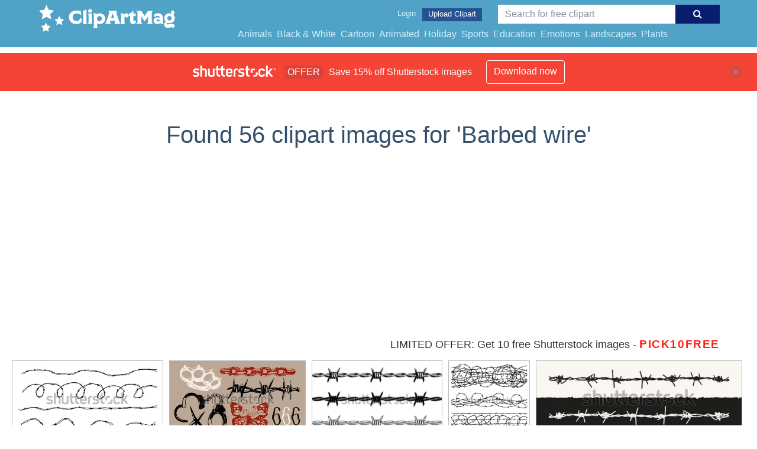

--- FILE ---
content_type: text/html; charset=UTF-8
request_url: https://clipartmag.com/shutterstockajax/Barbed%20wire/1/37
body_size: 2772
content:
		<div class='item' data-w='450' data-h='225'>
			<a href='https://shutterstock.7eer.net/c/1425983/560528/1305?u=https%3A%2F%2Fwww.shutterstock.com%2Fimage-photo%2Fbarbed-wire-silhouette-collection-set-barbwire-2493206933' target='_blank' rel='nofollow'>
				<img class="lazyload" src="https://clipartmag.com/assets/jQuery-flexImages-master/blank.gif" data-src='https://image.shutterstock.com/image-vector/barbed-wire-silhouette-collection-set-450w-2493206933.jpg' alt='barbed wire silhouette collection, set of barbwire' title='barbed wire silhouette collection, set of barbwire'>
			</a>
		</div>
		<div class='item' data-w='450' data-h='249'>
			<a href='https://shutterstock.7eer.net/c/1425983/560528/1305?u=https%3A%2F%2Fwww.shutterstock.com%2Fimage-photo%2Fbrass-knuckles-chain-barbed-wire-hand-2641769217' target='_blank' rel='nofollow'>
				<img class="lazyload" src="https://clipartmag.com/assets/jQuery-flexImages-master/blank.gif" data-src='https://image.shutterstock.com/image-vector/brass-knuckles-chain-barbed-wire-450w-2641769217.jpg' alt='Brass knuckles, chain, barbed wire, hand cuffs, star, swirled butterfly, number of beast. Hand drawn Vector illustration. Tattoo flash, sticker, logo, icon, print, design templates. Isolated elements' title='Brass knuckles, chain, barbed wire, hand cuffs, star, swirled butterfly, number of beast. Hand drawn Vector illustration. Tattoo flash, sticker, logo, icon, print, design templates. Isolated elements'>
			</a>
		</div>
		<div class='item' data-w='450' data-h='261'>
			<a href='https://shutterstock.7eer.net/c/1425983/560528/1305?u=https%3A%2F%2Fwww.shutterstock.com%2Fimage-photo%2Fbarbed-wire-border-seamless-fence-2685009863' target='_blank' rel='nofollow'>
				<img class="lazyload" src="https://clipartmag.com/assets/jQuery-flexImages-master/blank.gif" data-src='https://image.shutterstock.com/image-vector/barbed-wire-border-seamless-fence-450w-2685009863.jpg' alt='Barbed wire  border. Seamless barbed wire fence.' title='Barbed wire  border. Seamless barbed wire fence.'>
			</a>
		</div>
		<div class='item' data-w='450' data-h='419'>
			<a href='https://shutterstock.7eer.net/c/1425983/560528/1305?u=https%3A%2F%2Fwww.shutterstock.com%2Fimage-photo%2Fhand-drawings-set-different-twisted-barbed-2433390673' target='_blank' rel='nofollow'>
				<img class="lazyload" src="https://clipartmag.com/assets/jQuery-flexImages-master/blank.gif" data-src='https://image.shutterstock.com/image-vector/hand-drawings-set-different-twisted-450w-2433390673.jpg' alt='Hand drawings of set different twisted barbed wire, black and white vector illustration isolated on white' title='Hand drawings of set different twisted barbed wire, black and white vector illustration isolated on white'>
			</a>
		</div>
		<div class='item' data-w='450' data-h='163'>
			<a href='https://shutterstock.7eer.net/c/1425983/560528/1305?u=https%3A%2F%2Fwww.shutterstock.com%2Fimage-photo%2Ftrendy-grunge-element-retro-photocopy-stipple-2461421891' target='_blank' rel='nofollow'>
				<img class="lazyload" src="https://clipartmag.com/assets/jQuery-flexImages-master/blank.gif" data-src='https://image.shutterstock.com/image-vector/trendy-grunge-element-retro-photocopy-450w-2461421891.jpg' alt='Trendy grunge element with retro photocopy stipple effect. Black and white barbed wire Y2K goth core 2000s style. Modern illustration vector dots texture. For poster design, t-shirt, sweatshirt print' title='Trendy grunge element with retro photocopy stipple effect. Black and white barbed wire Y2K goth core 2000s style. Modern illustration vector dots texture. For poster design, t-shirt, sweatshirt print'>
			</a>
		</div>
		<div class='item' data-w='450' data-h='169'>
			<a href='https://shutterstock.7eer.net/c/1425983/560528/1305?u=https%3A%2F%2Fwww.shutterstock.com%2Fimage-photo%2Fbarbed-wire-twisted-barrier-gothic-steel-2455486953' target='_blank' rel='nofollow'>
				<img class="lazyload" src="https://clipartmag.com/assets/jQuery-flexImages-master/blank.gif" data-src='https://image.shutterstock.com/image-vector/barbed-wire-twisted-barrier-gothic-450w-2455486953.jpg' alt='Barbed wire twisted barrier gothic steel boundary, silhouette guard fence, protection isolated on white background. Design element for military, secure object, prison. ' title='Barbed wire twisted barrier gothic steel boundary, silhouette guard fence, protection isolated on white background. Design element for military, secure object, prison. '>
			</a>
		</div>
		<div class='item' data-w='450' data-h='93'>
			<a href='https://shutterstock.7eer.net/c/1425983/560528/1305?u=https%3A%2F%2Fwww.shutterstock.com%2Fimage-photo%2Fsilhouette-set-barbed-wire-trench-war-2450194795' target='_blank' rel='nofollow'>
				<img class="lazyload" src="https://clipartmag.com/assets/jQuery-flexImages-master/blank.gif" data-src='https://image.shutterstock.com/image-vector/silhouette-set-barbed-wire-trench-450w-2450194795.jpg' alt='Silhouette of set of barbed wire. trench war elements vector background.' title='Silhouette of set of barbed wire. trench war elements vector background.'>
			</a>
		</div>
		<div class='item' data-w='450' data-h='113'>
			<a href='https://shutterstock.7eer.net/c/1425983/560528/1305?u=https%3A%2F%2Fwww.shutterstock.com%2Fimage-photo%2Fbarbed-wire-fence-holocaust-concentration-camp-2488679513' target='_blank' rel='nofollow'>
				<img class="lazyload" src="https://clipartmag.com/assets/jQuery-flexImages-master/blank.gif" data-src='https://image.shutterstock.com/image-vector/barbed-wire-fence-holocaust-concentration-450w-2488679513.jpg' alt='Barbed wire. Fence with barbed wire. Holocaust. Concentration camp. Prisoners. Border fence. Depressive. isolated on white background. eps 10' title='Barbed wire. Fence with barbed wire. Holocaust. Concentration camp. Prisoners. Border fence. Depressive. isolated on white background. eps 10'>
			</a>
		</div>
		<div class='item' data-w='450' data-h='222'>
			<a href='https://shutterstock.7eer.net/c/1425983/560528/1305?u=https%3A%2F%2Fwww.shutterstock.com%2Fimage-photo%2Ftwisted-barbed-wire-silhouettes-set-rounded-2591913451' target='_blank' rel='nofollow'>
				<img class="lazyload" src="https://clipartmag.com/assets/jQuery-flexImages-master/blank.gif" data-src='https://image.shutterstock.com/image-vector/twisted-barbed-wire-silhouettes-set-450w-2591913451.jpg' alt='Twisted barbed wire silhouettes set in rounded and square shapes. Vector illustration of steel black wire barb fence frames. Concept of protection, danger or security' title='Twisted barbed wire silhouettes set in rounded and square shapes. Vector illustration of steel black wire barb fence frames. Concept of protection, danger or security'>
			</a>
		</div>
		<div class='item' data-w='450' data-h='113'>
			<a href='https://shutterstock.7eer.net/c/1425983/560528/1305?u=https%3A%2F%2Fwww.shutterstock.com%2Fimage-photo%2Fbarbed-wire-frame-set-on-transparent-2583665203' target='_blank' rel='nofollow'>
				<img class="lazyload" src="https://clipartmag.com/assets/jQuery-flexImages-master/blank.gif" data-src='https://image.shutterstock.com/image-vector/barbed-wire-frame-set-on-450w-2583665203.jpg' alt='Barbed wire frame set on transparent background. Razor wire element set vector illustration ' title='Barbed wire frame set on transparent background. Razor wire element set vector illustration '>
			</a>
		</div>
		<div class='item' data-w='450' data-h='181'>
			<a href='https://shutterstock.7eer.net/c/1425983/560528/1305?u=https%3A%2F%2Fwww.shutterstock.com%2Fimage-photo%2Fwire-fence-barbed-spiked-razor-element-2491002853' target='_blank' rel='nofollow'>
				<img class="lazyload" src="https://clipartmag.com/assets/jQuery-flexImages-master/blank.gif" data-src='https://image.shutterstock.com/image-vector/wire-fence-barbed-spiked-razor-450w-2491002853.jpg' alt='wire fence, Barbed wire, spiked wire, Razor wire element	' title='wire fence, Barbed wire, spiked wire, Razor wire element	'>
			</a>
		</div>
		<div class='item' data-w='450' data-h='450'>
			<a href='https://shutterstock.7eer.net/c/1425983/560528/1305?u=https%3A%2F%2Fwww.shutterstock.com%2Fimage-photo%2Fvector-illustration-barbed-wire-concept-2285339559' target='_blank' rel='nofollow'>
				<img class="lazyload" src="https://clipartmag.com/assets/jQuery-flexImages-master/blank.gif" data-src='https://image.shutterstock.com/image-vector/vector-illustration-barbed-wire-concept-450w-2285339559.jpg' alt='vector illustration of barbed wire concept' title='vector illustration of barbed wire concept'>
			</a>
		</div>
		<div class='item' data-w='450' data-h='150'>
			<a href='https://shutterstock.7eer.net/c/1425983/560528/1305?u=https%3A%2F%2Fwww.shutterstock.com%2Fimage-photo%2Fblack-barbed-wire-fence-collection-set-2319568265' target='_blank' rel='nofollow'>
				<img class="lazyload" src="https://clipartmag.com/assets/jQuery-flexImages-master/blank.gif" data-src='https://image.shutterstock.com/image-vector/black-barbed-wire-fence-collection-450w-2319568265.jpg' alt='Black barbed wire fence collection. Set of black barbed wire' title='Black barbed wire fence collection. Set of black barbed wire'>
			</a>
		</div>
		<div class='item' data-w='450' data-h='249'>
			<a href='https://shutterstock.7eer.net/c/1425983/560528/1305?u=https%3A%2F%2Fwww.shutterstock.com%2Fimage-photo%2Fbrass-knuckles-chain-barbed-wire-hand-2631936957' target='_blank' rel='nofollow'>
				<img class="lazyload" src="https://clipartmag.com/assets/jQuery-flexImages-master/blank.gif" data-src='https://image.shutterstock.com/image-vector/brass-knuckles-chain-barbed-wire-450w-2631936957.jpg' alt='Brass knuckles, chain, barbed wire, hand cuffs, star, swirled butterfly, number of beast. Hand drawn Vector illustration. Tattoo flash, sticker, logo, icon, print, design templates. Isolated elements' title='Brass knuckles, chain, barbed wire, hand cuffs, star, swirled butterfly, number of beast. Hand drawn Vector illustration. Tattoo flash, sticker, logo, icon, print, design templates. Isolated elements'>
			</a>
		</div>
		<div class='item' data-w='450' data-h='254'>
			<a href='https://shutterstock.7eer.net/c/1425983/560528/1305?u=https%3A%2F%2Fwww.shutterstock.com%2Fimage-photo%2Fbarbed-wire-background-vector-illustration-isolated-2340157005' target='_blank' rel='nofollow'>
				<img class="lazyload" src="https://clipartmag.com/assets/jQuery-flexImages-master/blank.gif" data-src='https://image.shutterstock.com/image-vector/barbed-wire-background-vector-illustration-450w-2340157005.jpg' alt='Barbed wire background. Vector illustration isolated on white.' title='Barbed wire background. Vector illustration isolated on white.'>
			</a>
		</div>
		<div class='item' data-w='450' data-h='210'>
			<a href='https://shutterstock.7eer.net/c/1425983/560528/1305?u=https%3A%2F%2Fwww.shutterstock.com%2Fimage-photo%2Fcartoon-speed-bubble-speech-rusty-barbed-2214712221' target='_blank' rel='nofollow'>
				<img class="lazyload" src="https://clipartmag.com/assets/jQuery-flexImages-master/blank.gif" data-src='https://image.shutterstock.com/image-vector/cartoon-speed-bubble-speech-rusty-450w-2214712221.jpg' alt='Cartoon speed bubble or speech bubble and rusty barbed wire. Wired or wires sign. For freedom or repression. World refugee day, remembrance of slave trade and its abolition. Barbed icon. Fence idea.' title='Cartoon speed bubble or speech bubble and rusty barbed wire. Wired or wires sign. For freedom or repression. World refugee day, remembrance of slave trade and its abolition. Barbed icon. Fence idea.'>
			</a>
		</div>
		<div class='item' data-w='450' data-h='225'>
			<a href='https://shutterstock.7eer.net/c/1425983/560528/1305?u=https%3A%2F%2Fwww.shutterstock.com%2Fimage-photo%2Fbarbed-wire-border-fence-2685243049' target='_blank' rel='nofollow'>
				<img class="lazyload" src="https://clipartmag.com/assets/jQuery-flexImages-master/blank.gif" data-src='https://image.shutterstock.com/image-vector/barbed-wire-border-fence-450w-2685243049.jpg' alt='Barbed wire  border. Barbed wire fence.' title='Barbed wire  border. Barbed wire fence.'>
			</a>
		</div>
		<div class='item' data-w='450' data-h='174'>
			<a href='https://shutterstock.7eer.net/c/1425983/560528/1305?u=https%3A%2F%2Fwww.shutterstock.com%2Fimage-photo%2Fbarbed-wire-isolated-template-border-barb-2564861869' target='_blank' rel='nofollow'>
				<img class="lazyload" src="https://clipartmag.com/assets/jQuery-flexImages-master/blank.gif" data-src='https://image.shutterstock.com/image-vector/barbed-wire-isolated-template-border-450w-2564861869.jpg' alt='Barbed wire isolated template border. Wire barb fence set. Protection barbed wire silhouette outline clipart. Vector illustration' title='Barbed wire isolated template border. Wire barb fence set. Protection barbed wire silhouette outline clipart. Vector illustration'>
			</a>
		</div>
		<div class='item' data-w='450' data-h='450'>
			<a href='https://shutterstock.7eer.net/c/1425983/560528/1305?u=https%3A%2F%2Fwww.shutterstock.com%2Fimage-photo%2Fvector-image-protective-sharp-barb-wire-2413551775' target='_blank' rel='nofollow'>
				<img class="lazyload" src="https://clipartmag.com/assets/jQuery-flexImages-master/blank.gif" data-src='https://image.shutterstock.com/image-vector/vector-image-protective-sharp-barb-450w-2413551775.jpg' alt='vector image of the protective sharp barb wire isolated on the white background. Many crossed barbed wires of different sizes.' title='vector image of the protective sharp barb wire isolated on the white background. Many crossed barbed wires of different sizes.'>
			</a>
		</div>
		<div class='item' data-w='450' data-h='150'>
			<a href='https://shutterstock.7eer.net/c/1425983/560528/1305?u=https%3A%2F%2Fwww.shutterstock.com%2Fimage-photo%2Ftrending-collage-on-theme-detective-investigation-2459003623' target='_blank' rel='nofollow'>
				<img class="lazyload" src="https://clipartmag.com/assets/jQuery-flexImages-master/blank.gif" data-src='https://image.shutterstock.com/image-vector/trending-collage-on-theme-detective-450w-2459003623.jpg' alt='Trending collage on the theme of detective investigation, clues, crime. Grunge retro photocopy with stipple effect. Dirty dot texture.' title='Trending collage on the theme of detective investigation, clues, crime. Grunge retro photocopy with stipple effect. Dirty dot texture.'>
			</a>
		</div>
		<div class='item' data-w='450' data-h='124'>
			<a href='https://shutterstock.7eer.net/c/1425983/560528/1305?u=https%3A%2F%2Fwww.shutterstock.com%2Fimage-photo%2Fsilhouette-barbed-wire-wooden-stake-on-2450194793' target='_blank' rel='nofollow'>
				<img class="lazyload" src="https://clipartmag.com/assets/jQuery-flexImages-master/blank.gif" data-src='https://image.shutterstock.com/image-vector/silhouette-barbed-wire-wooden-stake-450w-2450194793.jpg' alt='Silhouette of barbed wire and wooden stake on the ground. trench war elements vector background.' title='Silhouette of barbed wire and wooden stake on the ground. trench war elements vector background.'>
			</a>
		</div>
		<div class='item' data-w='450' data-h='450'>
			<a href='https://shutterstock.7eer.net/c/1425983/560528/1305?u=https%3A%2F%2Fwww.shutterstock.com%2Fimage-photo%2Fbarbed-wire-hand-drawn-black-vector-2633902809' target='_blank' rel='nofollow'>
				<img class="lazyload" src="https://clipartmag.com/assets/jQuery-flexImages-master/blank.gif" data-src='https://image.shutterstock.com/image-vector/barbed-wire-hand-drawn-black-450w-2633902809.jpg' alt='Barbed wire. Hand drawn black Vector illustration. Tattoo flash sketch, sticker, logo, icon, print, design template. Isolated element' title='Barbed wire. Hand drawn black Vector illustration. Tattoo flash sketch, sticker, logo, icon, print, design template. Isolated element'>
			</a>
		</div>
		<div class='item' data-w='450' data-h='113'>
			<a href='https://shutterstock.7eer.net/c/1425983/560528/1305?u=https%3A%2F%2Fwww.shutterstock.com%2Fimage-photo%2Fbarbed-wire-fence-holocaust-concentration-camp-2488679517' target='_blank' rel='nofollow'>
				<img class="lazyload" src="https://clipartmag.com/assets/jQuery-flexImages-master/blank.gif" data-src='https://image.shutterstock.com/image-vector/barbed-wire-fence-holocaust-concentration-450w-2488679517.jpg' alt='Barbed wire. Fence with barbed wire. Holocaust. Concentration camp. Prisoners. Border fence. Depressive. isolated on white background. eps 10' title='Barbed wire. Fence with barbed wire. Holocaust. Concentration camp. Prisoners. Border fence. Depressive. isolated on white background. eps 10'>
			</a>
		</div>
		<div class='item' data-w='450' data-h='150'>
			<a href='https://shutterstock.7eer.net/c/1425983/560528/1305?u=https%3A%2F%2Fwww.shutterstock.com%2Fimage-photo%2Fseamless-border-detailed-ravel-barbed-wire-1814905349' target='_blank' rel='nofollow'>
				<img class="lazyload" src="https://clipartmag.com/assets/jQuery-flexImages-master/blank.gif" data-src='https://image.shutterstock.com/image-vector/seamless-border-detailed-ravel-barbed-450w-1814905349.jpg' alt='Seamless border of detailed ravel barbed wire, isolated on white background vector illustration' title='Seamless border of detailed ravel barbed wire, isolated on white background vector illustration'>
			</a>
		</div>
		<div class='item' data-w='450' data-h='300'>
			<a href='https://shutterstock.7eer.net/c/1425983/560528/1305?u=https%3A%2F%2Fwww.shutterstock.com%2Fimage-photo%2Fbarbwire-silhouette-fence-wire-mesh-barbed-2512623931' target='_blank' rel='nofollow'>
				<img class="lazyload" src="https://clipartmag.com/assets/jQuery-flexImages-master/blank.gif" data-src='https://image.shutterstock.com/image-vector/barbwire-silhouette-fence-wire-mesh-450w-2512623931.jpg' alt='Barbwire silhouette, Fence wire mesh barbed wire , barbed wire fence on the border' title='Barbwire silhouette, Fence wire mesh barbed wire , barbed wire fence on the border'>
			</a>
		</div>
		<div class='item' data-w='450' data-h='450'>
			<a href='https://shutterstock.7eer.net/c/1425983/560528/1305?u=https%3A%2F%2Fwww.shutterstock.com%2Fimage-photo%2Flinear-representation-planet-barbed-wire-illustration-2192640169' target='_blank' rel='nofollow'>
				<img class="lazyload" src="https://clipartmag.com/assets/jQuery-flexImages-master/blank.gif" data-src='https://image.shutterstock.com/image-vector/linear-representation-planet-barbed-wirevector-450w-2192640169.jpg' alt='linear representation of a planet in barbed wire.vector illustration.stylized image isolated on white background.modern typography design perfect for t shirt,poster,banner,tattoo,greeting card,etc' title='linear representation of a planet in barbed wire.vector illustration.stylized image isolated on white background.modern typography design perfect for t shirt,poster,banner,tattoo,greeting card,etc'>
			</a>
		</div>
		<div class='item' data-w='450' data-h='184'>
			<a href='https://shutterstock.7eer.net/c/1425983/560528/1305?u=https%3A%2F%2Fwww.shutterstock.com%2Fimage-photo%2Ftwisted-barbed-wire-seamless-pattern-set-1577762041' target='_blank' rel='nofollow'>
				<img class="lazyload" src="https://clipartmag.com/assets/jQuery-flexImages-master/blank.gif" data-src='https://image.shutterstock.com/image-vector/twisted-barbed-wire-seamless-pattern-450w-1577762041.jpg' alt='Twisted Barbed Wire Seamless Pattern Set Vector. Collection Of Modern Flexible Metal Wire. Industrial Cord With Spikes For Security And Safety Forbidden Areas Layout Realistic 3d Illustrations' title='Twisted Barbed Wire Seamless Pattern Set Vector. Collection Of Modern Flexible Metal Wire. Industrial Cord With Spikes For Security And Safety Forbidden Areas Layout Realistic 3d Illustrations'>
			</a>
		</div>
		<div class='item' data-w='450' data-h='450'>
			<a href='https://shutterstock.7eer.net/c/1425983/560528/1305?u=https%3A%2F%2Fwww.shutterstock.com%2Fimage-photo%2Fbarbed-wire-icon-vector-illustration-isolated-1548847988' target='_blank' rel='nofollow'>
				<img class="lazyload" src="https://clipartmag.com/assets/jQuery-flexImages-master/blank.gif" data-src='https://image.shutterstock.com/image-vector/barbed-wire-icon-vector-illustration-450w-1548847988.jpg' alt='barbed wire icon. vector illustration isolated on white background eps10' title='barbed wire icon. vector illustration isolated on white background eps10'>
			</a>
		</div>
		<div class='item' data-w='450' data-h='250'>
			<a href='https://shutterstock.7eer.net/c/1425983/560528/1305?u=https%3A%2F%2Fwww.shutterstock.com%2Fimage-photo%2Fbarbed-wire-logo-isolated-on-white-2592740783' target='_blank' rel='nofollow'>
				<img class="lazyload" src="https://clipartmag.com/assets/jQuery-flexImages-master/blank.gif" data-src='https://image.shutterstock.com/image-vector/barbed-wire-logo-isolated-on-450w-2592740783.jpg' alt='Barbed wire logo. Isolated barbed wire on white background' title='Barbed wire logo. Isolated barbed wire on white background'>
			</a>
		</div>
		<div class='item' data-w='450' data-h='273'>
			<a href='https://shutterstock.7eer.net/c/1425983/560528/1305?u=https%3A%2F%2Fwww.shutterstock.com%2Fimage-photo%2Fsoldier-battlefield-win-silhouette-military-man-2504307513' target='_blank' rel='nofollow'>
				<img class="lazyload" src="https://clipartmag.com/assets/jQuery-flexImages-master/blank.gif" data-src='https://image.shutterstock.com/image-vector/soldier-battlefield-win-silhouette-military-450w-2504307513.jpg' alt='Soldier Battlefield Win Silhouette. Military man with rifle and barbed wire isolated on white' title='Soldier Battlefield Win Silhouette. Military man with rifle and barbed wire isolated on white'>
			</a>
		</div>
		<div class='item' data-w='450' data-h='152'>
			<a href='https://shutterstock.7eer.net/c/1425983/560528/1305?u=https%3A%2F%2Fwww.shutterstock.com%2Fimage-photo%2Fset-hearts-barbed-wire-retro-style-2483202279' target='_blank' rel='nofollow'>
				<img class="lazyload" src="https://clipartmag.com/assets/jQuery-flexImages-master/blank.gif" data-src='https://image.shutterstock.com/image-vector/set-hearts-barbed-wire-retro-450w-2483202279.jpg' alt='Set of hearts in barbed wire. Retro style Y2K, photocopy effect, pop art design. Vector illustration for T-shirt prints, collage design, banner, postcards, posters.' title='Set of hearts in barbed wire. Retro style Y2K, photocopy effect, pop art design. Vector illustration for T-shirt prints, collage design, banner, postcards, posters.'>
			</a>
		</div>
		<div class='item' data-w='450' data-h='140'>
			<a href='https://shutterstock.7eer.net/c/1425983/560528/1305?u=https%3A%2F%2Fwww.shutterstock.com%2Fimage-photo%2Fhand-gripping-barbed-wire-line-art-2597442261' target='_blank' rel='nofollow'>
				<img class="lazyload" src="https://clipartmag.com/assets/jQuery-flexImages-master/blank.gif" data-src='https://image.shutterstock.com/image-vector/hand-gripping-barbed-wire-line-450w-2597442261.jpg' alt='Hand Gripping Barbed Wire Line Art. Imprisonment and refugee camp concept vector' title='Hand Gripping Barbed Wire Line Art. Imprisonment and refugee camp concept vector'>
			</a>
		</div>
		<div class='item' data-w='450' data-h='229'>
			<a href='https://shutterstock.7eer.net/c/1425983/560528/1305?u=https%3A%2F%2Fwww.shutterstock.com%2Fimage-photo%2Fbarbed-wire-spiked-razor-element-set-2484035391' target='_blank' rel='nofollow'>
				<img class="lazyload" src="https://clipartmag.com/assets/jQuery-flexImages-master/blank.gif" data-src='https://image.shutterstock.com/image-vector/barbed-wire-spiked-razor-element-450w-2484035391.jpg' alt='Barbed wire, spiked wire, Razor wire element set vector illustration ' title='Barbed wire, spiked wire, Razor wire element set vector illustration '>
			</a>
		</div>
		<div class='item' data-w='450' data-h='219'>
			<a href='https://shutterstock.7eer.net/c/1425983/560528/1305?u=https%3A%2F%2Fwww.shutterstock.com%2Fimage-photo%2Fbarbed-wire-silhouette-isolated-on-white-562903381' target='_blank' rel='nofollow'>
				<img class="lazyload" src="https://clipartmag.com/assets/jQuery-flexImages-master/blank.gif" data-src='https://image.shutterstock.com/image-vector/barbed-wire-silhouette-isolated-on-450w-562903381.jpg' alt='Barbed wire silhouette isolated on white background vector illustration' title='Barbed wire silhouette isolated on white background vector illustration'>
			</a>
		</div>
		<div class='item' data-w='450' data-h='113'>
			<a href='https://shutterstock.7eer.net/c/1425983/560528/1305?u=https%3A%2F%2Fwww.shutterstock.com%2Fimage-photo%2Fbarbed-wire-fence-holocaust-concentration-camp-2488679507' target='_blank' rel='nofollow'>
				<img class="lazyload" src="https://clipartmag.com/assets/jQuery-flexImages-master/blank.gif" data-src='https://image.shutterstock.com/image-vector/barbed-wire-fence-holocaust-concentration-450w-2488679507.jpg' alt='Barbed wire. Fence with barbed wire. Holocaust. Concentration camp. Prisoners. Border fence. Depressive. isolated on white background. eps 10' title='Barbed wire. Fence with barbed wire. Holocaust. Concentration camp. Prisoners. Border fence. Depressive. isolated on white background. eps 10'>
			</a>
		</div>
		<div class='item' data-w='450' data-h='169'>
			<a href='https://shutterstock.7eer.net/c/1425983/560528/1305?u=https%3A%2F%2Fwww.shutterstock.com%2Fimage-photo%2Fbarbed-wire-twisted-barrier-gothic-steel-2471594455' target='_blank' rel='nofollow'>
				<img class="lazyload" src="https://clipartmag.com/assets/jQuery-flexImages-master/blank.gif" data-src='https://image.shutterstock.com/image-vector/barbed-wire-twisted-barrier-gothic-450w-2471594455.jpg' alt='Barbed wire twisted barrier gothic steel boundary, silhouette guard fence, protection isolated on white background. Design element for military, secure object, prison. ' title='Barbed wire twisted barrier gothic steel boundary, silhouette guard fence, protection isolated on white background. Design element for military, secure object, prison. '>
			</a>
		</div>
		<div class='item' data-w='450' data-h='450'>
			<a href='https://shutterstock.7eer.net/c/1425983/560528/1305?u=https%3A%2F%2Fwww.shutterstock.com%2Fimage-photo%2Fbarbed-wire-seamless-pattern-vector-illustration-2432859567' target='_blank' rel='nofollow'>
				<img class="lazyload" src="https://clipartmag.com/assets/jQuery-flexImages-master/blank.gif" data-src='https://image.shutterstock.com/image-vector/barbed-wire-seamless-pattern-vector-450w-2432859567.jpg' alt='Barbed wire, seamless pattern. Vector illustration of barbed wire.' title='Barbed wire, seamless pattern. Vector illustration of barbed wire.'>
			</a>
		</div>

<script>
$(document).ready(function(){
	//lazyload();
	let images = document.querySelectorAll(".lazyload");
		new LazyLoad(images, {
			root: null,
			rootMargin: "300px",
			threshold: 0
		});
	});
</script>

--- FILE ---
content_type: text/html; charset=UTF-8
request_url: https://clipartmag.com/shutterstockajax/Barbed%20wire/3/15
body_size: 1448
content:
		<div class='item' data-w='450' data-h='152'>
			<a href='https://shutterstock.7eer.net/c/1425983/560528/1305?u=https%3A%2F%2Fwww.shutterstock.com%2Fimage-photo%2Fset-hearts-barbed-wire-retro-style-2483202279' target='_blank' rel='nofollow'>
				<img class="lazyload" src="https://clipartmag.com/assets/jQuery-flexImages-master/blank.gif" data-src='https://image.shutterstock.com/image-vector/set-hearts-barbed-wire-retro-450w-2483202279.jpg' alt='Set of hearts in barbed wire. Retro style Y2K, photocopy effect, pop art design. Vector illustration for T-shirt prints, collage design, banner, postcards, posters.' title='Set of hearts in barbed wire. Retro style Y2K, photocopy effect, pop art design. Vector illustration for T-shirt prints, collage design, banner, postcards, posters.'>
			</a>
		</div>
		<div class='item' data-w='450' data-h='140'>
			<a href='https://shutterstock.7eer.net/c/1425983/560528/1305?u=https%3A%2F%2Fwww.shutterstock.com%2Fimage-photo%2Fhand-gripping-barbed-wire-line-art-2597442261' target='_blank' rel='nofollow'>
				<img class="lazyload" src="https://clipartmag.com/assets/jQuery-flexImages-master/blank.gif" data-src='https://image.shutterstock.com/image-vector/hand-gripping-barbed-wire-line-450w-2597442261.jpg' alt='Hand Gripping Barbed Wire Line Art. Imprisonment and refugee camp concept vector' title='Hand Gripping Barbed Wire Line Art. Imprisonment and refugee camp concept vector'>
			</a>
		</div>
		<div class='item' data-w='450' data-h='229'>
			<a href='https://shutterstock.7eer.net/c/1425983/560528/1305?u=https%3A%2F%2Fwww.shutterstock.com%2Fimage-photo%2Fbarbed-wire-spiked-razor-element-set-2484035391' target='_blank' rel='nofollow'>
				<img class="lazyload" src="https://clipartmag.com/assets/jQuery-flexImages-master/blank.gif" data-src='https://image.shutterstock.com/image-vector/barbed-wire-spiked-razor-element-450w-2484035391.jpg' alt='Barbed wire, spiked wire, Razor wire element set vector illustration ' title='Barbed wire, spiked wire, Razor wire element set vector illustration '>
			</a>
		</div>
		<div class='item' data-w='450' data-h='219'>
			<a href='https://shutterstock.7eer.net/c/1425983/560528/1305?u=https%3A%2F%2Fwww.shutterstock.com%2Fimage-photo%2Fbarbed-wire-silhouette-isolated-on-white-562903381' target='_blank' rel='nofollow'>
				<img class="lazyload" src="https://clipartmag.com/assets/jQuery-flexImages-master/blank.gif" data-src='https://image.shutterstock.com/image-vector/barbed-wire-silhouette-isolated-on-450w-562903381.jpg' alt='Barbed wire silhouette isolated on white background vector illustration' title='Barbed wire silhouette isolated on white background vector illustration'>
			</a>
		</div>
		<div class='item' data-w='450' data-h='113'>
			<a href='https://shutterstock.7eer.net/c/1425983/560528/1305?u=https%3A%2F%2Fwww.shutterstock.com%2Fimage-photo%2Fbarbed-wire-fence-holocaust-concentration-camp-2488679507' target='_blank' rel='nofollow'>
				<img class="lazyload" src="https://clipartmag.com/assets/jQuery-flexImages-master/blank.gif" data-src='https://image.shutterstock.com/image-vector/barbed-wire-fence-holocaust-concentration-450w-2488679507.jpg' alt='Barbed wire. Fence with barbed wire. Holocaust. Concentration camp. Prisoners. Border fence. Depressive. isolated on white background. eps 10' title='Barbed wire. Fence with barbed wire. Holocaust. Concentration camp. Prisoners. Border fence. Depressive. isolated on white background. eps 10'>
			</a>
		</div>
		<div class='item' data-w='450' data-h='169'>
			<a href='https://shutterstock.7eer.net/c/1425983/560528/1305?u=https%3A%2F%2Fwww.shutterstock.com%2Fimage-photo%2Fbarbed-wire-twisted-barrier-gothic-steel-2471594455' target='_blank' rel='nofollow'>
				<img class="lazyload" src="https://clipartmag.com/assets/jQuery-flexImages-master/blank.gif" data-src='https://image.shutterstock.com/image-vector/barbed-wire-twisted-barrier-gothic-450w-2471594455.jpg' alt='Barbed wire twisted barrier gothic steel boundary, silhouette guard fence, protection isolated on white background. Design element for military, secure object, prison. ' title='Barbed wire twisted barrier gothic steel boundary, silhouette guard fence, protection isolated on white background. Design element for military, secure object, prison. '>
			</a>
		</div>
		<div class='item' data-w='450' data-h='450'>
			<a href='https://shutterstock.7eer.net/c/1425983/560528/1305?u=https%3A%2F%2Fwww.shutterstock.com%2Fimage-photo%2Fbarbed-wire-seamless-pattern-vector-illustration-2432859567' target='_blank' rel='nofollow'>
				<img class="lazyload" src="https://clipartmag.com/assets/jQuery-flexImages-master/blank.gif" data-src='https://image.shutterstock.com/image-vector/barbed-wire-seamless-pattern-vector-450w-2432859567.jpg' alt='Barbed wire, seamless pattern. Vector illustration of barbed wire.' title='Barbed wire, seamless pattern. Vector illustration of barbed wire.'>
			</a>
		</div>
		<div class='item' data-w='450' data-h='187'>
			<a href='https://shutterstock.7eer.net/c/1425983/560528/1305?u=https%3A%2F%2Fwww.shutterstock.com%2Fimage-photo%2Fvector-illustration-barbed-wire-isolated-on-2175756901' target='_blank' rel='nofollow'>
				<img class="lazyload" src="https://clipartmag.com/assets/jQuery-flexImages-master/blank.gif" data-src='https://image.shutterstock.com/image-vector/vector-illustration-barbed-wire-isolated-450w-2175756901.jpg' alt='Vector illustration of barbed wire isolated on white background. Twisted barbwire seamless background. Security fence pattern. ' title='Vector illustration of barbed wire isolated on white background. Twisted barbwire seamless background. Security fence pattern. '>
			</a>
		</div>
		<div class='item' data-w='450' data-h='270'>
			<a href='https://shutterstock.7eer.net/c/1425983/560528/1305?u=https%3A%2F%2Fwww.shutterstock.com%2Fimage-photo%2Fbarbed-wire-set-template-brush-design-2137985025' target='_blank' rel='nofollow'>
				<img class="lazyload" src="https://clipartmag.com/assets/jQuery-flexImages-master/blank.gif" data-src='https://image.shutterstock.com/image-vector/barbed-wire-set-template-brush-450w-2137985025.jpg' alt='Barbed wire, set. Template of brush, design element. Vector illustration' title='Barbed wire, set. Template of brush, design element. Vector illustration'>
			</a>
		</div>
		<div class='item' data-w='450' data-h='450'>
			<a href='https://shutterstock.7eer.net/c/1425983/560528/1305?u=https%3A%2F%2Fwww.shutterstock.com%2Fimage-photo%2Fbarbed-wire-border-isolated-on-white-2409718829' target='_blank' rel='nofollow'>
				<img class="lazyload" src="https://clipartmag.com/assets/jQuery-flexImages-master/blank.gif" data-src='https://image.shutterstock.com/image-vector/barbed-wire-border-isolated-on-450w-2409718829.jpg' alt='Barbed wire of border isolated on white background. Prison, Freedom, concept. Outline style. Vector illustration.' title='Barbed wire of border isolated on white background. Prison, Freedom, concept. Outline style. Vector illustration.'>
			</a>
		</div>
		<div class='item' data-w='450' data-h='254'>
			<a href='https://shutterstock.7eer.net/c/1425983/560528/1305?u=https%3A%2F%2Fwww.shutterstock.com%2Fimage-photo%2Ftear-barbed-wire-unsafe-concept-silhouette-2155347025' target='_blank' rel='nofollow'>
				<img class="lazyload" src="https://clipartmag.com/assets/jQuery-flexImages-master/blank.gif" data-src='https://image.shutterstock.com/image-vector/tear-barbed-wire-unsafe-concept-450w-2155347025.jpg' alt='Tear barbed wire unsafe concept silhouette graphic background' title='Tear barbed wire unsafe concept silhouette graphic background'>
			</a>
		</div>
		<div class='item' data-w='450' data-h='237'>
			<a href='https://shutterstock.7eer.net/c/1425983/560528/1305?u=https%3A%2F%2Fwww.shutterstock.com%2Fimage-photo%2Fmetal-steel-barbed-wire-thorns-spikes-2455619967' target='_blank' rel='nofollow'>
				<img class="lazyload" src="https://clipartmag.com/assets/jQuery-flexImages-master/blank.gif" data-src='https://image.shutterstock.com/image-vector/metal-steel-barbed-wire-thorns-450w-2455619967.jpg' alt='Metal steel barbed wire with thorns, spikes. Hand drawn sketch vector illustration. Tattoo engraving style' title='Metal steel barbed wire with thorns, spikes. Hand drawn sketch vector illustration. Tattoo engraving style'>
			</a>
		</div>
		<div class='item' data-w='450' data-h='450'>
			<a href='https://shutterstock.7eer.net/c/1425983/560528/1305?u=https%3A%2F%2Fwww.shutterstock.com%2Fimage-photo%2Fvector-image-heart-surrounded-by-barbed-2266710077' target='_blank' rel='nofollow'>
				<img class="lazyload" src="https://clipartmag.com/assets/jQuery-flexImages-master/blank.gif" data-src='https://image.shutterstock.com/image-vector/vector-image-heart-surrounded-by-450w-2266710077.jpg' alt='vector image of a heart surrounded by barbed wire, with circular text' title='vector image of a heart surrounded by barbed wire, with circular text'>
			</a>
		</div>
		<div class='item' data-w='450' data-h='169'>
			<a href='https://shutterstock.7eer.net/c/1425983/560528/1305?u=https%3A%2F%2Fwww.shutterstock.com%2Fimage-photo%2Fbarbed-wire-seamless-3d-vector-561917638' target='_blank' rel='nofollow'>
				<img class="lazyload" src="https://clipartmag.com/assets/jQuery-flexImages-master/blank.gif" data-src='https://image.shutterstock.com/image-vector/barbed-wire-seamless-3d-vector-450w-561917638.jpg' alt='Barbed wire seamless. 3d vector' title='Barbed wire seamless. 3d vector'>
			</a>
		</div>
		<div class='item' data-w='450' data-h='425'>
			<a href='https://shutterstock.7eer.net/c/1425983/560528/1305?u=https%3A%2F%2Fwww.shutterstock.com%2Fimage-photo%2Fbarbed-wire-silhouette-zigzag-vektor-2291494393' target='_blank' rel='nofollow'>
				<img class="lazyload" src="https://clipartmag.com/assets/jQuery-flexImages-master/blank.gif" data-src='https://image.shutterstock.com/image-vector/barbed-wire-silhouette-zigzag-vektor-450w-2291494393.jpg' alt='Barbed wire silhouette zigzag vektor' title='Barbed wire silhouette zigzag vektor'>
			</a>
		</div>

<script>
$(document).ready(function(){
	//lazyload();
	let images = document.querySelectorAll(".lazyload");
		new LazyLoad(images, {
			root: null,
			rootMargin: "300px",
			threshold: 0
		});
	});
</script>

--- FILE ---
content_type: text/html; charset=utf-8
request_url: https://www.google.com/recaptcha/api2/aframe
body_size: 266
content:
<!DOCTYPE HTML><html><head><meta http-equiv="content-type" content="text/html; charset=UTF-8"></head><body><script nonce="zb_mTc1DkKAQCGorxmPGlQ">/** Anti-fraud and anti-abuse applications only. See google.com/recaptcha */ try{var clients={'sodar':'https://pagead2.googlesyndication.com/pagead/sodar?'};window.addEventListener("message",function(a){try{if(a.source===window.parent){var b=JSON.parse(a.data);var c=clients[b['id']];if(c){var d=document.createElement('img');d.src=c+b['params']+'&rc='+(localStorage.getItem("rc::a")?sessionStorage.getItem("rc::b"):"");window.document.body.appendChild(d);sessionStorage.setItem("rc::e",parseInt(sessionStorage.getItem("rc::e")||0)+1);localStorage.setItem("rc::h",'1768888099894');}}}catch(b){}});window.parent.postMessage("_grecaptcha_ready", "*");}catch(b){}</script></body></html>

--- FILE ---
content_type: text/html; charset=UTF-8
request_url: https://clipartmag.com/loadsearchbyphoto
body_size: 3146
content:
		

<div oncontextmenu="return false" class="item" data-w="1300" data-h="1390">
<div class="item-wr">
	<form id="downloadform750389" method="post" action="https://clipartmag.com/download-clipart-image#barbed-wire-clipart-1.jpg" target="_blank">
		<input type="hidden" name="postid" value="17463"/>
		<input type="hidden" name="photoNum" value="750389"/>
		<input type="hidden" name="tagpage" value="1"/>
	</form>
    <img id="barbed-wire-clipart-1.jpg" src="https://clipartmag.com/assets/jQuery-flexImages-master/blank.gif" class="lazyload" data-src="https://clipartmag.com/images/barbed-wire-clipart-1.jpg" alt="1300x1390 26 Images Of Barbed Wire Border Template" title="1300x1390 26 Images Of Barbed Wire Border Template" onclick="document.getElementById('downloadform750389').submit();shonclick()">
</div>
</div>
									

<div oncontextmenu="return false" class="item" data-w="800" data-h="500">
<div class="item-wr">
	<form id="downloadform750390" method="post" action="https://clipartmag.com/download-clipart-image#barbed-wire-clipart-2.jpg" target="_blank">
		<input type="hidden" name="postid" value="17463"/>
		<input type="hidden" name="photoNum" value="750390"/>
		<input type="hidden" name="tagpage" value="1"/>
	</form>
    <img id="barbed-wire-clipart-2.jpg" src="https://clipartmag.com/assets/jQuery-flexImages-master/blank.gif" class="lazyload" data-src="https://clipartmag.com/images/barbed-wire-clipart-2.jpg" alt="800x500 A Section Of Barbed Wire Fencing Isolated On A White Background" title="800x500 A Section Of Barbed Wire Fencing Isolated On A White Background" onclick="document.getElementById('downloadform750390').submit();shonclick()">
</div>
</div>
									

<div oncontextmenu="return false" class="item" data-w="700" data-h="704">
<div class="item-wr">
	<form id="downloadform750394" method="post" action="https://clipartmag.com/download-clipart-image#barbed-wire-clipart-6.jpg" target="_blank">
		<input type="hidden" name="postid" value="17463"/>
		<input type="hidden" name="photoNum" value="750394"/>
		<input type="hidden" name="tagpage" value="1"/>
	</form>
    <img id="barbed-wire-clipart-6.jpg" src="https://clipartmag.com/assets/jQuery-flexImages-master/blank.gif" class="lazyload" data-src="https://clipartmag.com/images/barbed-wire-clipart-6.jpg" alt="700x704 Barbed Wire 3 Straight Razor Barb Fence Fencing Jail Western" title="700x704 Barbed Wire 3 Straight Razor Barb Fence Fencing Jail Western" onclick="document.getElementById('downloadform750394').submit();shonclick()">
</div>
</div>
									

<div oncontextmenu="return false" class="item" data-w="3022" data-h="1985">
<div class="item-wr">
	<form id="downloadform750395" method="post" action="https://clipartmag.com/download-clipart-image#barbed-wire-clipart-7.jpg" target="_blank">
		<input type="hidden" name="postid" value="17463"/>
		<input type="hidden" name="photoNum" value="750395"/>
		<input type="hidden" name="tagpage" value="1"/>
	</form>
    <img id="barbed-wire-clipart-7.jpg" src="https://clipartmag.com/assets/jQuery-flexImages-master/blank.gif" class="lazyload" data-src="https://clipartmag.com/images/barbed-wire-clipart-7.jpg" alt="3022x1985 Barbed Wire Border Clip Art" title="3022x1985 Barbed Wire Border Clip Art" onclick="document.getElementById('downloadform750395').submit();shonclick()">
</div>
</div>
									

<div oncontextmenu="return false" class="item" data-w="707" data-h="712">
<div class="item-wr">
	<form id="downloadform750396" method="post" action="https://clipartmag.com/download-clipart-image#barbed-wire-clipart-8.png" target="_blank">
		<input type="hidden" name="postid" value="17463"/>
		<input type="hidden" name="photoNum" value="750396"/>
		<input type="hidden" name="tagpage" value="1"/>
	</form>
    <img id="barbed-wire-clipart-8.png" src="https://clipartmag.com/assets/jQuery-flexImages-master/blank.gif" class="lazyload" data-src="https://clipartmag.com/images/barbed-wire-clipart-8.png" alt="707x712 Barbed Wire Circle Clip Art" title="707x712 Barbed Wire Circle Clip Art" onclick="document.getElementById('downloadform750396').submit();shonclick()">
</div>
</div>
									

<div oncontextmenu="return false" class="item" data-w="1017" data-h="1023">
<div class="item-wr">
	<form id="downloadform750397" method="post" action="https://clipartmag.com/download-clipart-image#barbed-wire-clipart-9.jpg" target="_blank">
		<input type="hidden" name="postid" value="17463"/>
		<input type="hidden" name="photoNum" value="750397"/>
		<input type="hidden" name="tagpage" value="1"/>
	</form>
    <img id="barbed-wire-clipart-9.jpg" src="https://clipartmag.com/assets/jQuery-flexImages-master/blank.gif" class="lazyload" data-src="https://clipartmag.com/images/barbed-wire-clipart-9.jpg" alt="1017x1023 Barbed Wire Circle Clipart" title="1017x1023 Barbed Wire Circle Clipart" onclick="document.getElementById('downloadform750397').submit();shonclick()">
</div>
</div>
									

<div oncontextmenu="return false" class="item" data-w="170" data-h="166">
<div class="item-wr">
	<form id="downloadform750398" method="post" action="https://clipartmag.com/download-clipart-image#barbed-wire-clipart-10.jpg" target="_blank">
		<input type="hidden" name="postid" value="17463"/>
		<input type="hidden" name="photoNum" value="750398"/>
		<input type="hidden" name="tagpage" value="1"/>
	</form>
    <img id="barbed-wire-clipart-10.jpg" src="https://clipartmag.com/assets/jQuery-flexImages-master/blank.gif" class="lazyload" data-src="https://clipartmag.com/images/barbed-wire-clipart-10.jpg" alt="170x166 Barbed Wire Clip Art" title="170x166 Barbed Wire Clip Art" onclick="document.getElementById('downloadform750398').submit();shonclick()">
</div>
</div>
									

<div oncontextmenu="return false" class="item" data-w="626" data-h="169">
<div class="item-wr">
	<form id="downloadform750400" method="post" action="https://clipartmag.com/download-clipart-image#barbed-wire-clipart-12.jpg" target="_blank">
		<input type="hidden" name="postid" value="17463"/>
		<input type="hidden" name="photoNum" value="750400"/>
		<input type="hidden" name="tagpage" value="1"/>
	</form>
    <img id="barbed-wire-clipart-12.jpg" src="https://clipartmag.com/assets/jQuery-flexImages-master/blank.gif" class="lazyload" data-src="https://clipartmag.com/images/barbed-wire-clipart-12.jpg" alt="626x169 Barbed Wire Clipart Vector" title="626x169 Barbed Wire Clipart Vector" onclick="document.getElementById('downloadform750400').submit();shonclick()">
</div>
</div>
									

<div oncontextmenu="return false" class="item" data-w="540" data-h="540">
<div class="item-wr">
	<form id="downloadform750401" method="post" action="https://clipartmag.com/download-clipart-image#barbed-wire-clipart-13.jpg" target="_blank">
		<input type="hidden" name="postid" value="17463"/>
		<input type="hidden" name="photoNum" value="750401"/>
		<input type="hidden" name="tagpage" value="1"/>
	</form>
    <img id="barbed-wire-clipart-13.jpg" src="https://clipartmag.com/assets/jQuery-flexImages-master/blank.gif" class="lazyload" data-src="https://clipartmag.com/images/barbed-wire-clipart-13.jpg" alt="540x540 Barbed Wire Fence Building Materials" title="540x540 Barbed Wire Fence Building Materials" onclick="document.getElementById('downloadform750401').submit();shonclick()">
</div>
</div>
									

<div oncontextmenu="return false" class="item" data-w="1061" data-h="1300">
<div class="item-wr">
	<form id="downloadform750402" method="post" action="https://clipartmag.com/download-clipart-image#barbed-wire-clipart-14.jpg" target="_blank">
		<input type="hidden" name="postid" value="17463"/>
		<input type="hidden" name="photoNum" value="750402"/>
		<input type="hidden" name="tagpage" value="1"/>
	</form>
    <img id="barbed-wire-clipart-14.jpg" src="https://clipartmag.com/assets/jQuery-flexImages-master/blank.gif" class="lazyload" data-src="https://clipartmag.com/images/barbed-wire-clipart-14.jpg" alt="1061x1300 Barbed Wire Fence Clipart" title="1061x1300 Barbed Wire Fence Clipart" onclick="document.getElementById('downloadform750402').submit();shonclick()">
</div>
</div>
									

<div oncontextmenu="return false" class="item" data-w="600" data-h="303">
<div class="item-wr">
	<form id="downloadform750403" method="post" action="https://clipartmag.com/download-clipart-image#barbed-wire-clipart-15.png" target="_blank">
		<input type="hidden" name="postid" value="17463"/>
		<input type="hidden" name="photoNum" value="750403"/>
		<input type="hidden" name="tagpage" value="1"/>
	</form>
    <img id="barbed-wire-clipart-15.png" src="https://clipartmag.com/assets/jQuery-flexImages-master/blank.gif" class="lazyload" data-src="https://clipartmag.com/images/barbed-wire-clipart-15.png" alt="600x303 Barbed Wire Tilted Clip Art" title="600x303 Barbed Wire Tilted Clip Art" onclick="document.getElementById('downloadform750403').submit();shonclick()">
</div>
</div>
									

<div oncontextmenu="return false" class="item" data-w="594" data-h="463">
<div class="item-wr">
	<form id="downloadform750404" method="post" action="https://clipartmag.com/download-clipart-image#barbed-wire-clipart-16.jpg" target="_blank">
		<input type="hidden" name="postid" value="17463"/>
		<input type="hidden" name="photoNum" value="750404"/>
		<input type="hidden" name="tagpage" value="1"/>
	</form>
    <img id="barbed-wire-clipart-16.jpg" src="https://clipartmag.com/assets/jQuery-flexImages-master/blank.gif" class="lazyload" data-src="https://clipartmag.com/images/barbed-wire-clipart-16.jpg" alt="594x463 Barbed Wire Clip Art Free Vector In Open Office Drawing Svg ( Svg" title="594x463 Barbed Wire Clip Art Free Vector In Open Office Drawing Svg ( Svg" onclick="document.getElementById('downloadform750404').submit();shonclick()">
</div>
</div>
									

<div oncontextmenu="return false" class="item" data-w="450" data-h="470">
<div class="item-wr">
	<form id="downloadform750405" method="post" action="https://clipartmag.com/download-clipart-image#barbed-wire-clipart-17.jpg" target="_blank">
		<input type="hidden" name="postid" value="17463"/>
		<input type="hidden" name="photoNum" value="750405"/>
		<input type="hidden" name="tagpage" value="1"/>
	</form>
    <img id="barbed-wire-clipart-17.jpg" src="https://clipartmag.com/assets/jQuery-flexImages-master/blank.gif" class="lazyload" data-src="https://clipartmag.com/images/barbed-wire-clipart-17.jpg" alt="450x470 Barbed Wire Clipart Circle" title="450x470 Barbed Wire Clipart Circle" onclick="document.getElementById('downloadform750405').submit();shonclick()">
</div>
</div>
									

<div oncontextmenu="return false" class="item" data-w="310" data-h="233">
<div class="item-wr">
	<form id="downloadform750406" method="post" action="https://clipartmag.com/download-clipart-image#barbed-wire-clipart-18.jpg" target="_blank">
		<input type="hidden" name="postid" value="17463"/>
		<input type="hidden" name="photoNum" value="750406"/>
		<input type="hidden" name="tagpage" value="1"/>
	</form>
    <img id="barbed-wire-clipart-18.jpg" src="https://clipartmag.com/assets/jQuery-flexImages-master/blank.gif" class="lazyload" data-src="https://clipartmag.com/images/barbed-wire-clipart-18.jpg" alt="310x233 Barbed Wire Clipart Different" title="310x233 Barbed Wire Clipart Different" onclick="document.getElementById('downloadform750406').submit();shonclick()">
</div>
</div>
									

<div oncontextmenu="return false" class="item" data-w="2400" data-h="1697">
<div class="item-wr">
	<form id="downloadform750407" method="post" action="https://clipartmag.com/download-clipart-image#barbed-wire-clipart-19.png" target="_blank">
		<input type="hidden" name="postid" value="17463"/>
		<input type="hidden" name="photoNum" value="750407"/>
		<input type="hidden" name="tagpage" value="1"/>
	</form>
    <img id="barbed-wire-clipart-19.png" src="https://clipartmag.com/assets/jQuery-flexImages-master/blank.gif" class="lazyload" data-src="https://clipartmag.com/images/barbed-wire-clipart-19.png" alt="2400x1697 Barbed Wire Clipart Military" title="2400x1697 Barbed Wire Clipart Military" onclick="document.getElementById('downloadform750407').submit();shonclick()">
</div>
</div>
									

<div oncontextmenu="return false" class="item" data-w="2629" data-h="1141">
<div class="item-wr">
	<form id="downloadform750408" method="post" action="https://clipartmag.com/download-clipart-image#barbed-wire-clipart-20.jpg" target="_blank">
		<input type="hidden" name="postid" value="17463"/>
		<input type="hidden" name="photoNum" value="750408"/>
		<input type="hidden" name="tagpage" value="1"/>
	</form>
    <img id="barbed-wire-clipart-20.jpg" src="https://clipartmag.com/assets/jQuery-flexImages-master/blank.gif" class="lazyload" data-src="https://clipartmag.com/images/barbed-wire-clipart-20.jpg" alt="2629x1141 Barbed Wire Clipart Silhouette" title="2629x1141 Barbed Wire Clipart Silhouette" onclick="document.getElementById('downloadform750408').submit();shonclick()">
</div>
</div>
									

<div oncontextmenu="return false" class="item" data-w="1300" data-h="1300">
<div class="item-wr">
	<form id="downloadform750409" method="post" action="https://clipartmag.com/download-clipart-image#barbed-wire-clipart-21.jpg" target="_blank">
		<input type="hidden" name="postid" value="17463"/>
		<input type="hidden" name="photoNum" value="750409"/>
		<input type="hidden" name="tagpage" value="1"/>
	</form>
    <img id="barbed-wire-clipart-21.jpg" src="https://clipartmag.com/assets/jQuery-flexImages-master/blank.gif" class="lazyload" data-src="https://clipartmag.com/images/barbed-wire-clipart-21.jpg" alt="1300x1300 Barbed Wire Clipart Vector" title="1300x1300 Barbed Wire Clipart Vector" onclick="document.getElementById('downloadform750409').submit();shonclick()">
</div>
</div>
									

<div oncontextmenu="return false" class="item" data-w="351" data-h="86">
<div class="item-wr">
	<form id="downloadform750410" method="post" action="https://clipartmag.com/download-clipart-image#barbed-wire-clipart-22.jpg" target="_blank">
		<input type="hidden" name="postid" value="17463"/>
		<input type="hidden" name="photoNum" value="750410"/>
		<input type="hidden" name="tagpage" value="1"/>
	</form>
    <img id="barbed-wire-clipart-22.jpg" src="https://clipartmag.com/assets/jQuery-flexImages-master/blank.gif" class="lazyload" data-src="https://clipartmag.com/images/barbed-wire-clipart-22.jpg" alt="351x86 Barbed Wire Clipart" title="351x86 Barbed Wire Clipart" onclick="document.getElementById('downloadform750410').submit();shonclick()">
</div>
</div>
									

<div oncontextmenu="return false" class="item" data-w="340" data-h="270">
<div class="item-wr">
	<form id="downloadform750411" method="post" action="https://clipartmag.com/download-clipart-image#barbed-wire-clipart-23.jpg" target="_blank">
		<input type="hidden" name="postid" value="17463"/>
		<input type="hidden" name="photoNum" value="750411"/>
		<input type="hidden" name="tagpage" value="1"/>
	</form>
    <img id="barbed-wire-clipart-23.jpg" src="https://clipartmag.com/assets/jQuery-flexImages-master/blank.gif" class="lazyload" data-src="https://clipartmag.com/images/barbed-wire-clipart-23.jpg" alt="340x270 Barbed Wire Svg Etsy" title="340x270 Barbed Wire Svg Etsy" onclick="document.getElementById('downloadform750411').submit();shonclick()">
</div>
</div>
									

<div oncontextmenu="return false" class="item" data-w="971" data-h="1000">
<div class="item-wr">
	<form id="downloadform750412" method="post" action="https://clipartmag.com/download-clipart-image#barbed-wire-clipart-24.jpg" target="_blank">
		<input type="hidden" name="postid" value="17463"/>
		<input type="hidden" name="photoNum" value="750412"/>
		<input type="hidden" name="tagpage" value="1"/>
	</form>
    <img id="barbed-wire-clipart-24.jpg" src="https://clipartmag.com/assets/jQuery-flexImages-master/blank.gif" class="lazyload" data-src="https://clipartmag.com/images/barbed-wire-clipart-24.jpg" alt="971x1000 Circle Clipart Barbed Wire" title="971x1000 Circle Clipart Barbed Wire" onclick="document.getElementById('downloadform750412').submit();shonclick()">
</div>
</div>
									

<div oncontextmenu="return false" class="item" data-w="450" data-h="470">
<div class="item-wr">
	<form id="downloadform750413" method="post" action="https://clipartmag.com/download-clipart-image#barbed-wire-clipart-25.jpg" target="_blank">
		<input type="hidden" name="postid" value="17463"/>
		<input type="hidden" name="photoNum" value="750413"/>
		<input type="hidden" name="tagpage" value="1"/>
	</form>
    <img id="barbed-wire-clipart-25.jpg" src="https://clipartmag.com/assets/jQuery-flexImages-master/blank.gif" class="lazyload" data-src="https://clipartmag.com/images/barbed-wire-clipart-25.jpg" alt="450x470 Clip Art Of Barbed Wire K21038337" title="450x470 Clip Art Of Barbed Wire K21038337" onclick="document.getElementById('downloadform750413').submit();shonclick()">
</div>
</div>
									

<div oncontextmenu="return false" class="item" data-w="450" data-h="470">
<div class="item-wr">
	<form id="downloadform750414" method="post" action="https://clipartmag.com/download-clipart-image#barbed-wire-clipart-26.jpg" target="_blank">
		<input type="hidden" name="postid" value="17463"/>
		<input type="hidden" name="photoNum" value="750414"/>
		<input type="hidden" name="tagpage" value="1"/>
	</form>
    <img id="barbed-wire-clipart-26.jpg" src="https://clipartmag.com/assets/jQuery-flexImages-master/blank.gif" class="lazyload" data-src="https://clipartmag.com/images/barbed-wire-clipart-26.jpg" alt="450x470 Clipart Of Barbed Wire Circle Shaped K4314991" title="450x470 Clipart Of Barbed Wire Circle Shaped K4314991" onclick="document.getElementById('downloadform750414').submit();shonclick()">
</div>
</div>
									

<div oncontextmenu="return false" class="item" data-w="450" data-h="338">
<div class="item-wr">
	<form id="downloadform750415" method="post" action="https://clipartmag.com/download-clipart-image#barbed-wire-clipart-27.jpg" target="_blank">
		<input type="hidden" name="postid" value="17463"/>
		<input type="hidden" name="photoNum" value="750415"/>
		<input type="hidden" name="tagpage" value="1"/>
	</form>
    <img id="barbed-wire-clipart-27.jpg" src="https://clipartmag.com/assets/jQuery-flexImages-master/blank.gif" class="lazyload" data-src="https://clipartmag.com/images/barbed-wire-clipart-27.jpg" alt="450x338 Clipart Of Barbed Wire Frame Vector K8412682" title="450x338 Clipart Of Barbed Wire Frame Vector K8412682" onclick="document.getElementById('downloadform750415').submit();shonclick()">
</div>
</div>
									

<div oncontextmenu="return false" class="item" data-w="400" data-h="400">
<div class="item-wr">
	<form id="downloadform750420" method="post" action="https://clipartmag.com/download-clipart-image#barbed-wire-clipart-32.jpg" target="_blank">
		<input type="hidden" name="postid" value="17463"/>
		<input type="hidden" name="photoNum" value="750420"/>
		<input type="hidden" name="tagpage" value="1"/>
	</form>
    <img id="barbed-wire-clipart-32.jpg" src="https://clipartmag.com/assets/jQuery-flexImages-master/blank.gif" class="lazyload" data-src="https://clipartmag.com/images/barbed-wire-clipart-32.jpg" alt="400x400 Heart Twisted With Barbed Wire" title="400x400 Heart Twisted With Barbed Wire" onclick="document.getElementById('downloadform750420').submit();shonclick()">
</div>
</div>
									

<div oncontextmenu="return false" class="item" data-w="599" data-h="148">
<div class="item-wr">
	<form id="downloadform750421" method="post" action="https://clipartmag.com/download-clipart-image#barbed-wire-clipart-33.jpg" target="_blank">
		<input type="hidden" name="postid" value="17463"/>
		<input type="hidden" name="photoNum" value="750421"/>
		<input type="hidden" name="tagpage" value="1"/>
	</form>
    <img id="barbed-wire-clipart-33.jpg" src="https://clipartmag.com/assets/jQuery-flexImages-master/blank.gif" class="lazyload" data-src="https://clipartmag.com/images/barbed-wire-clipart-33.jpg" alt="599x148 Ltvrdik Barbed Wire Clip Art Free Vector In Open Office Drawing" title="599x148 Ltvrdik Barbed Wire Clip Art Free Vector In Open Office Drawing" onclick="document.getElementById('downloadform750421').submit();shonclick()">
</div>
</div>
									

<div oncontextmenu="return false" class="item" data-w="1200" data-h="699">
<div class="item-wr">
	<form id="downloadform750422" method="post" action="https://clipartmag.com/download-clipart-image#barbed-wire-clipart-34.jpg" target="_blank">
		<input type="hidden" name="postid" value="17463"/>
		<input type="hidden" name="photoNum" value="750422"/>
		<input type="hidden" name="tagpage" value="1"/>
	</form>
    <img id="barbed-wire-clipart-34.jpg" src="https://clipartmag.com/assets/jQuery-flexImages-master/blank.gif" class="lazyload" data-src="https://clipartmag.com/images/barbed-wire-clipart-34.jpg" alt="1200x699 Musical Notes Tearing Barbed Wire Royalty Free Vector Clip Art" title="1200x699 Musical Notes Tearing Barbed Wire Royalty Free Vector Clip Art" onclick="document.getElementById('downloadform750422').submit();shonclick()">
</div>
</div>
									

<div oncontextmenu="return false" class="item" data-w="320" data-h="425">
<div class="item-wr">
	<form id="downloadform750425" method="post" action="https://clipartmag.com/download-clipart-image#barbed-wire-clipart-37.jpg" target="_blank">
		<input type="hidden" name="postid" value="17463"/>
		<input type="hidden" name="photoNum" value="750425"/>
		<input type="hidden" name="tagpage" value="1"/>
	</form>
    <img id="barbed-wire-clipart-37.jpg" src="https://clipartmag.com/assets/jQuery-flexImages-master/blank.gif" class="lazyload" data-src="https://clipartmag.com/images/barbed-wire-clipart-37.jpg" alt="320x425 Revans Barbed Wire Border Clip Art Vector Clip Art Free Vector" title="320x425 Revans Barbed Wire Border Clip Art Vector Clip Art Free Vector" onclick="document.getElementById('downloadform750425').submit();shonclick()">
</div>
</div>
									

<div oncontextmenu="return false" class="item" data-w="400" data-h="400">
<div class="item-wr">
	<form id="downloadform750426" method="post" action="https://clipartmag.com/download-clipart-image#barbed-wire-clipart-38.jpg" target="_blank">
		<input type="hidden" name="postid" value="17463"/>
		<input type="hidden" name="photoNum" value="750426"/>
		<input type="hidden" name="tagpage" value="1"/>
	</form>
    <img id="barbed-wire-clipart-38.jpg" src="https://clipartmag.com/assets/jQuery-flexImages-master/blank.gif" class="lazyload" data-src="https://clipartmag.com/images/barbed-wire-clipart-38.jpg" alt="400x400 Round Frame Of Barbed Wire Royalty Free Vector Clip Art Image" title="400x400 Round Frame Of Barbed Wire Royalty Free Vector Clip Art Image" onclick="document.getElementById('downloadform750426').submit();shonclick()">
</div>
</div>
									

<div oncontextmenu="return false" class="item" data-w="1024" data-h="1024">
<div class="item-wr">
	<form id="downloadform750427" method="post" action="https://clipartmag.com/download-clipart-image#barbed-wire-clipart-39.jpg" target="_blank">
		<input type="hidden" name="postid" value="17463"/>
		<input type="hidden" name="photoNum" value="750427"/>
		<input type="hidden" name="tagpage" value="1"/>
	</form>
    <img id="barbed-wire-clipart-39.jpg" src="https://clipartmag.com/assets/jQuery-flexImages-master/blank.gif" class="lazyload" data-src="https://clipartmag.com/images/barbed-wire-clipart-39.jpg" alt="1024x1024 The Design Learn Barbed Wire Tattoo Clip Art" title="1024x1024 The Design Learn Barbed Wire Tattoo Clip Art" onclick="document.getElementById('downloadform750427').submit();shonclick()">
</div>
</div>
									

<div oncontextmenu="return false" class="item" data-w="425" data-h="331">
<div class="item-wr">
	<form id="downloadform750429" method="post" action="https://clipartmag.com/download-clipart-image#barbed-wire-clipart-41.jpg" target="_blank">
		<input type="hidden" name="postid" value="17463"/>
		<input type="hidden" name="photoNum" value="750429"/>
		<input type="hidden" name="tagpage" value="1"/>
	</form>
    <img id="barbed-wire-clipart-41.jpg" src="https://clipartmag.com/assets/jQuery-flexImages-master/blank.gif" class="lazyload" data-src="https://clipartmag.com/images/barbed-wire-clipart-41.jpg" alt="425x331 Vector Barbed Wire Vector Clip Art" title="425x331 Vector Barbed Wire Vector Clip Art" onclick="document.getElementById('downloadform750429').submit();shonclick()">
</div>
</div>
									

<div oncontextmenu="return false" class="item" data-w="450" data-h="470">
<div class="item-wr">
	<form id="downloadform851032" method="post" action="https://clipartmag.com/download-clipart-image#country-border-clipart-13.jpg" target="_blank">
		<input type="hidden" name="postid" value="19665"/>
		<input type="hidden" name="photoNum" value="851032"/>
		<input type="hidden" name="tagpage" value="1"/>
	</form>
    <img id="country-border-clipart-13.jpg" src="https://clipartmag.com/assets/jQuery-flexImages-master/blank.gif" class="lazyload" data-src="https://clipartmag.com/images/country-border-clipart-13.jpg" alt="450x470 Clipart Of Map Of Bulgaria. Map Of States With Barbed Wire" title="450x470 Clipart Of Map Of Bulgaria. Map Of States With Barbed Wire" onclick="document.getElementById('downloadform851032').submit();shonclick()">
</div>
</div>
									

<div oncontextmenu="return false" class="item" data-w="1024" data-h="1044">
<div class="item-wr">
	<form id="downloadform865412" method="post" action="https://clipartmag.com/download-clipart-image#dagger-clipart-44.jpg" target="_blank">
		<input type="hidden" name="postid" value="19981"/>
		<input type="hidden" name="photoNum" value="865412"/>
		<input type="hidden" name="tagpage" value="1"/>
	</form>
    <img id="dagger-clipart-44.jpg" src="https://clipartmag.com/assets/jQuery-flexImages-master/blank.gif" class="lazyload" data-src="https://clipartmag.com/images/dagger-clipart-44.jpg" alt="1024x1044 Royalty Free Vector Of A Logo Of A Dagger With Barbed Wire On Red" title="1024x1044 Royalty Free Vector Of A Logo Of A Dagger With Barbed Wire On Red" onclick="document.getElementById('downloadform865412').submit();shonclick()">
</div>
</div>
									

<div oncontextmenu="return false" class="item" data-w="842" data-h="948">
<div class="item-wr">
	<form id="downloadform884498" method="post" action="https://clipartmag.com/download-clipart-image#drawing-of-hearts-37.jpg" target="_blank">
		<input type="hidden" name="postid" value="20405"/>
		<input type="hidden" name="photoNum" value="884498"/>
		<input type="hidden" name="tagpage" value="1"/>
	</form>
    <img id="drawing-of-hearts-37.jpg" src="https://clipartmag.com/assets/jQuery-flexImages-master/blank.gif" class="lazyload" data-src="https://clipartmag.com/images/drawing-of-hearts-37.jpg" alt="842x948 The Title Gives It Away It's Just A Heart With Barbed Wire" title="842x948 The Title Gives It Away It's Just A Heart With Barbed Wire" onclick="document.getElementById('downloadform884498').submit();shonclick()">
</div>
</div>
									

<div oncontextmenu="return false" class="item" data-w="242" data-h="192">
<div class="item-wr">
	<form id="downloadform987851" method="post" action="https://clipartmag.com/download-clipart-image#harley-davidson-logos-9.png" target="_blank">
		<input type="hidden" name="postid" value="22678"/>
		<input type="hidden" name="photoNum" value="987851"/>
		<input type="hidden" name="tagpage" value="1"/>
	</form>
    <img id="harley-davidson-logos-9.png" src="https://clipartmag.com/assets/jQuery-flexImages-master/blank.gif" class="lazyload" data-src="https://clipartmag.com/images/harley-davidson-logos-9.png" alt="242x192 Barbed Wire Harley Huge Selection Of New Amp Pre Owned" title="242x192 Barbed Wire Harley Huge Selection Of New Amp Pre Owned" onclick="document.getElementById('downloadform987851').submit();shonclick()">
</div>
</div>
									

<div oncontextmenu="return false" class="item" data-w="1024" data-h="1024">
<div class="item-wr">
	<form id="downloadform1009910" method="post" action="https://clipartmag.com/download-clipart-image#anchor-border-clipart-16.jpg" target="_blank">
		<input type="hidden" name="postid" value="23180"/>
		<input type="hidden" name="photoNum" value="1009910"/>
		<input type="hidden" name="tagpage" value="1"/>
	</form>
    <img id="anchor-border-clipart-16.jpg" src="https://clipartmag.com/assets/jQuery-flexImages-master/blank.gif" class="lazyload" data-src="https://clipartmag.com/images/anchor-border-clipart-16.jpg" alt="1024x1024 Barbed Wire Clipart Anchor" title="1024x1024 Barbed Wire Clipart Anchor" onclick="document.getElementById('downloadform1009910').submit();shonclick()">
</div>
</div>
									

<div oncontextmenu="return false" class="item" data-w="127" data-h="165">
<div class="item-wr">
	<form id="downloadform1034598" method="post" action="https://clipartmag.com/download-clipart-image#bbq-border-template-10.jpg" target="_blank">
		<input type="hidden" name="postid" value="23832"/>
		<input type="hidden" name="photoNum" value="1034598"/>
		<input type="hidden" name="tagpage" value="1"/>
	</form>
    <img id="bbq-border-template-10.jpg" src="https://clipartmag.com/assets/jQuery-flexImages-master/blank.gif" class="lazyload" data-src="https://clipartmag.com/images/bbq-border-template-10.jpg" alt="127x165 Barbed Wire Border Clipart Panda" title="127x165 Barbed Wire Border Clipart Panda" onclick="document.getElementById('downloadform1034598').submit();shonclick()">
</div>
</div>
									

<div oncontextmenu="return false" class="item" data-w="505" data-h="687">
<div class="item-wr">
	<form id="downloadform1150144" method="post" action="https://clipartmag.com/download-clipart-image#bleeding-heart-flower-drawing-39.jpg" target="_blank">
		<input type="hidden" name="postid" value="26864"/>
		<input type="hidden" name="photoNum" value="1150144"/>
		<input type="hidden" name="tagpage" value="1"/>
	</form>
    <img id="bleeding-heart-flower-drawing-39.jpg" src="https://clipartmag.com/assets/jQuery-flexImages-master/blank.gif" class="lazyload" data-src="https://clipartmag.com/image/bleeding-heart-flower-drawing-39.jpg" alt="505x687 vinyl wall decal quote barbed wire wrapped heart with rose tattoo" title="505x687 vinyl wall decal quote barbed wire wrapped heart with rose tattoo" onclick="document.getElementById('downloadform1150144').submit();shonclick()">
</div>
</div>
									

<div oncontextmenu="return false" class="item" data-w="300" data-h="300">
<div class="item-wr">
	<form id="downloadform1186019" method="post" action="https://clipartmag.com/download-clipart-image#chain-link-drawing-28.jpg" target="_blank">
		<input type="hidden" name="postid" value="27815"/>
		<input type="hidden" name="photoNum" value="1186019"/>
		<input type="hidden" name="tagpage" value="1"/>
	</form>
    <img id="chain-link-drawing-28.jpg" src="https://clipartmag.com/assets/jQuery-flexImages-master/blank.gif" class="lazyload" data-src="https://clipartmag.com/image/chain-link-drawing-28.jpg" alt="300x300 prison barbed wire chain link fence gm sohadacouri" title="300x300 prison barbed wire chain link fence gm sohadacouri" onclick="document.getElementById('downloadform1186019').submit();shonclick()">
</div>
</div>
									

<div oncontextmenu="return false" class="item" data-w="336" data-h="336">
<div class="item-wr">
	<form id="downloadform1186036" method="post" action="https://clipartmag.com/download-clipart-image#chain-link-fence-drawing-8.jpg" target="_blank">
		<input type="hidden" name="postid" value="27816"/>
		<input type="hidden" name="photoNum" value="1186036"/>
		<input type="hidden" name="tagpage" value="1"/>
	</form>
    <img id="chain-link-fence-drawing-8.jpg" src="https://clipartmag.com/assets/jQuery-flexImages-master/blank.gif" class="lazyload" data-src="https://clipartmag.com/image/chain-link-fence-drawing-8.jpg" alt="336x336 barbed wire draw something autocad free heart dwg iydunetwork" title="336x336 barbed wire draw something autocad free heart dwg iydunetwork" onclick="document.getElementById('downloadform1186036').submit();shonclick()">
</div>
</div>
									

<div oncontextmenu="return false" class="item" data-w="450" data-h="300">
<div class="item-wr">
	<form id="downloadform1186045" method="post" action="https://clipartmag.com/download-clipart-image#chain-link-fence-drawing-17.jpg" target="_blank">
		<input type="hidden" name="postid" value="27816"/>
		<input type="hidden" name="photoNum" value="1186045"/>
		<input type="hidden" name="tagpage" value="1"/>
	</form>
    <img id="chain-link-fence-drawing-17.jpg" src="https://clipartmag.com/assets/jQuery-flexImages-master/blank.gif" class="lazyload" data-src="https://clipartmag.com/image/chain-link-fence-drawing-17.jpg" alt="450x300 chain link barbed wire fence detail download closeup of a hand" title="450x300 chain link barbed wire fence detail download closeup of a hand" onclick="document.getElementById('downloadform1186045').submit();shonclick()">
</div>
</div>
									

<div oncontextmenu="return false" class="item" data-w="300" data-h="300">
<div class="item-wr">
	<form id="downloadform1186060" method="post" action="https://clipartmag.com/download-clipart-image#chain-link-fence-drawing-32.jpg" target="_blank">
		<input type="hidden" name="postid" value="27816"/>
		<input type="hidden" name="photoNum" value="1186060"/>
		<input type="hidden" name="tagpage" value="1"/>
	</form>
    <img id="chain-link-fence-drawing-32.jpg" src="https://clipartmag.com/assets/jQuery-flexImages-master/blank.gif" class="lazyload" data-src="https://clipartmag.com/image/chain-link-fence-drawing-32.jpg" alt="300x300 stock illustration barbed wire vector drawing sohadacouri" title="300x300 stock illustration barbed wire vector drawing sohadacouri" onclick="document.getElementById('downloadform1186060').submit();shonclick()">
</div>
</div>
									

<div oncontextmenu="return false" class="item" data-w="320" data-h="141">
<div class="item-wr">
	<form id="downloadform1191782" method="post" action="https://clipartmag.com/download-clipart-image#chevy-bowtie-drawing-16.jpg" target="_blank">
		<input type="hidden" name="postid" value="27970"/>
		<input type="hidden" name="photoNum" value="1191782"/>
		<input type="hidden" name="tagpage" value="1"/>
	</form>
    <img id="chevy-bowtie-drawing-16.jpg" src="https://clipartmag.com/assets/jQuery-flexImages-master/blank.gif" class="lazyload" data-src="https://clipartmag.com/image/chevy-bowtie-drawing-16.jpg" alt="320x141 chevy barbed wire bowtie decal sticker" title="320x141 chevy barbed wire bowtie decal sticker" onclick="document.getElementById('downloadform1191782').submit();shonclick()">
</div>
</div>
									

<div oncontextmenu="return false" class="item" data-w="728" data-h="774">
<div class="item-wr">
	<form id="downloadform1227223" method="post" action="https://clipartmag.com/download-clipart-image#cowboy-boots-drawing-1.jpg" target="_blank">
		<input type="hidden" name="postid" value="28908"/>
		<input type="hidden" name="photoNum" value="1227223"/>
		<input type="hidden" name="tagpage" value="1"/>
	</form>
    <img id="cowboy-boots-drawing-1.jpg" src="https://clipartmag.com/assets/jQuery-flexImages-master/blank.gif" class="lazyload" data-src="https://clipartmag.com/image/cowboy-boots-drawing-1.jpg" alt="728x774 biker boots drawing tags armadillo drawing barbed wire" title="728x774 biker boots drawing tags armadillo drawing barbed wire" onclick="document.getElementById('downloadform1227223').submit();shonclick()">
</div>
</div>
									

<div oncontextmenu="return false" class="item" data-w="880" data-h="1671">
<div class="item-wr">
	<form id="downloadform1232326" method="post" action="https://clipartmag.com/download-clipart-image#cross-and-rose-drawing-3.jpg" target="_blank">
		<input type="hidden" name="postid" value="29044"/>
		<input type="hidden" name="photoNum" value="1232326"/>
		<input type="hidden" name="tagpage" value="1"/>
	</form>
    <img id="cross-and-rose-drawing-3.jpg" src="https://clipartmag.com/assets/jQuery-flexImages-master/blank.gif" class="lazyload" data-src="https://clipartmag.com/image/cross-and-rose-drawing-3.jpg" alt="880x1671 barbed wire draw heart cross with free tribal tattoo iydunetwork" title="880x1671 barbed wire draw heart cross with free tribal tattoo iydunetwork" onclick="document.getElementById('downloadform1232326').submit();shonclick()">
</div>
</div>
									

<div oncontextmenu="return false" class="item" data-w="679" data-h="928">
<div class="item-wr">
	<form id="downloadform1257309" method="post" action="https://clipartmag.com/download-clipart-image#detailed-horse-drawing-20.jpg" target="_blank">
		<input type="hidden" name="postid" value="29705"/>
		<input type="hidden" name="photoNum" value="1257309"/>
		<input type="hidden" name="tagpage" value="1"/>
	</form>
    <img id="detailed-horse-drawing-20.jpg" src="https://clipartmag.com/assets/jQuery-flexImages-master/blank.gif" class="lazyload" data-src="https://clipartmag.com/image/detailed-horse-drawing-20.jpg" alt="679x928 horse head with full body horse barbed wire design detailed etsy" title="679x928 horse head with full body horse barbed wire design detailed etsy" onclick="document.getElementById('downloadform1257309').submit();shonclick()">
</div>
</div>
									

<div oncontextmenu="return false" class="item" data-w="728" data-h="820">
<div class="item-wr">
	<form id="downloadform1299429" method="post" action="https://clipartmag.com/download-clipart-image#drawing-something-5.jpg" target="_blank">
		<input type="hidden" name="postid" value="30827"/>
		<input type="hidden" name="photoNum" value="1299429"/>
		<input type="hidden" name="tagpage" value="1"/>
	</form>
    <img id="drawing-something-5.jpg" src="https://clipartmag.com/assets/jQuery-flexImages-master/blank.gif" class="lazyload" data-src="https://clipartmag.com/image/drawing-something-5.jpg" alt="728x820 barbed wire vector line draw something simple frame cad iydunetwork" title="728x820 barbed wire vector line draw something simple frame cad iydunetwork" onclick="document.getElementById('downloadform1299429').submit();shonclick()">
</div>
</div>
									

<div oncontextmenu="return false" class="item" data-w="355" data-h="355">
<div class="item-wr">
	<form id="downloadform1318624" method="post" action="https://clipartmag.com/download-clipart-image#easy-scorpion-drawing-4.jpg" target="_blank">
		<input type="hidden" name="postid" value="31339"/>
		<input type="hidden" name="photoNum" value="1318624"/>
		<input type="hidden" name="tagpage" value="1"/>
	</form>
    <img id="easy-scorpion-drawing-4.jpg" src="https://clipartmag.com/assets/jQuery-flexImages-master/blank.gif" class="lazyload" data-src="https://clipartmag.com/image/easy-scorpion-drawing-4.jpg" alt="355x355 king horse barbed wire scorpion body art temporary" title="355x355 king horse barbed wire scorpion body art temporary" onclick="document.getElementById('downloadform1318624').submit();shonclick()">
</div>
</div>
									

<div oncontextmenu="return false" class="item" data-w="1300" data-h="866">
<div class="item-wr">
	<form id="downloadform1347554" method="post" action="https://clipartmag.com/download-clipart-image#fence-drawing-5.jpg" target="_blank">
		<input type="hidden" name="postid" value="32114"/>
		<input type="hidden" name="photoNum" value="1347554"/>
		<input type="hidden" name="tagpage" value="1"/>
	</form>
    <img id="fence-drawing-5.jpg" src="https://clipartmag.com/assets/jQuery-flexImages-master/blank.gif" class="lazyload" data-src="https://clipartmag.com/image/fence-drawing-5.jpg" alt="1300x866 barbed wire draw dwg cad fence vector tribal iydunetwork" title="1300x866 barbed wire draw dwg cad fence vector tribal iydunetwork" onclick="document.getElementById('downloadform1347554').submit();shonclick()">
</div>
</div>
									

<div oncontextmenu="return false" class="item" data-w="336" data-h="336">
<div class="item-wr">
	<form id="downloadform1347555" method="post" action="https://clipartmag.com/download-clipart-image#fence-drawing-6.jpg" target="_blank">
		<input type="hidden" name="postid" value="32114"/>
		<input type="hidden" name="photoNum" value="1347555"/>
		<input type="hidden" name="tagpage" value="1"/>
	</form>
    <img id="fence-drawing-6.jpg" src="https://clipartmag.com/assets/jQuery-flexImages-master/blank.gif" class="lazyload" data-src="https://clipartmag.com/image/fence-drawing-6.jpg" alt="336x336 barbed wire fencing cad draw easy vector heart free line iydunetwork" title="336x336 barbed wire fencing cad draw easy vector heart free line iydunetwork" onclick="document.getElementById('downloadform1347555').submit();shonclick()">
</div>
</div>
									

<div oncontextmenu="return false" class="item" data-w="1024" data-h="666">
<div class="item-wr">
	<form id="downloadform1347556" method="post" action="https://clipartmag.com/download-clipart-image#fence-drawing-7.png" target="_blank">
		<input type="hidden" name="postid" value="32114"/>
		<input type="hidden" name="photoNum" value="1347556"/>
		<input type="hidden" name="tagpage" value="1"/>
	</form>
    <img id="fence-drawing-7.png" src="https://clipartmag.com/assets/jQuery-flexImages-master/blank.gif" class="lazyload" data-src="https://clipartmag.com/image/fence-drawing-7.png" alt="1024x666 barbed wire ranch fence transparent png clipart free download" title="1024x666 barbed wire ranch fence transparent png clipart free download" onclick="document.getElementById('downloadform1347556').submit();shonclick()">
</div>
</div>
							